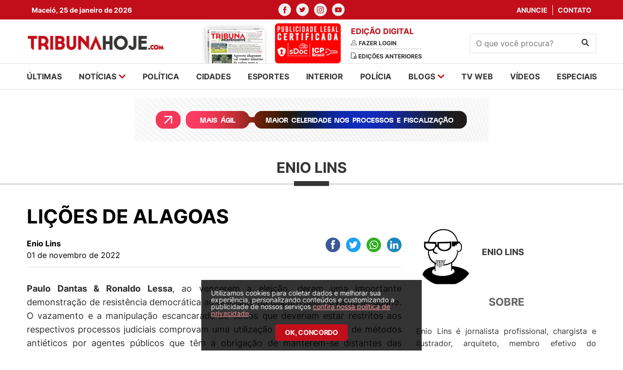

--- FILE ---
content_type: text/html; charset=UTF-8
request_url: https://tribunahoje.com/index.php/blogs/2022/11/01/7665-licoes-de-alagoas
body_size: 10088
content:
<html>
<head>
    <meta charset="utf-8">
    <meta http-equiv="x-ua-compatible" content="ie=edge">
    <meta http-equiv="Content-Type" content="text/html;charset=UTF-8">
    <meta name="viewport" content="width=device-width, initial-scale=1, shrink-to-fit=no">

    <meta name="twitter:widgets:csp" content="on">
    <meta name="twitter:card" content="summary_large_image">
    <meta name="twitter:site" content="@TribunaHojePR">

        <title>TribunaHoje.com | O portal de notícias que mais cresce em Alagoas</title>
    
        <meta name="description" content="O Portal de Notícias que mais cresce em Alagoas. Jornalismo, informação, futebol Alagoano, blogs. Acompanhe tudo na hora do que acontece no estado de Alagoas." />
            <meta name="keywords" content="notícias, news, alagoas, arapiraca, maceió, palmeira dos Índios, santana do ipanema, sertão, policia, cinema, redação, jornalismo, esportes, futebol, campeonato alagoano, csa, crb, asa, justiça, saúde, zona da mata" />
            <meta name="title" content="TribunaHoje.com | O portal de notícias que mais cresce em Alagoas" />
    
        <meta name="twitter:title" content="TribunaHoje.com | O portal de notícias que mais cresce em Alagoas">
    <meta property="og:title" content="TribunaHoje.com | O portal de notícias que mais cresce em Alagoas" />
        <meta name="robots" content="index, follow">
    <meta name="author" content="2i9 NEGÓCIOS DIGITAIS - http://www.2i9.com.br" />

        <meta property="og:description" content="O Portal de Notícias que mais cresce em Alagoas. Jornalismo, informação, futebol Alagoano, blogs. Acompanhe tudo na hora do que acontece no estado de Alagoas." />
    
            <meta property="og:url" content="https://tribunahoje.com" />
    
        <meta property="og:image" content="https://tribunahoje.com/images/share.png" />
        <meta property="og:image:width" content="300">
    <meta property="og:image:height" content="300">
    <meta property="og:locale" content="pt_BR" />
    <meta property="og:type" content="website" />
    <meta property="og:site_name" content="Tribuna Hoje">


    <link rel="apple-touch-icon" sizes="57x57" href="/images/apple-icon-57x57.png">
    <link rel="apple-touch-icon" sizes="60x60" href="/images/apple-icon-60x60.png">
    <link rel="apple-touch-icon" sizes="72x72" href="/images/apple-icon-72x72.png">
    <link rel="apple-touch-icon" sizes="76x76" href="/images/apple-icon-76x76.png">
    <link rel="apple-touch-icon" sizes="114x114" href="/images/apple-icon-114x114.png">
    <link rel="apple-touch-icon" sizes="120x120" href="/images/apple-icon-120x120.png">
    <link rel="apple-touch-icon" sizes="144x144" href="/images/apple-icon-144x144.png">
    <link rel="apple-touch-icon" sizes="152x152" href="/images/apple-icon-152x152.png">
    <link rel="apple-touch-icon" sizes="180x180" href="/images/apple-icon-180x180.png">
    <link rel="icon" type="image/png" sizes="192x192"  href="/images/android-icon-192x192.png">
    <link rel="icon" type="image/png" sizes="32x32" href="/images/favicon-32x32.png">
    <link rel="icon" type="image/png" sizes="96x96" href="/images/favicon-96x96.png">
    <link rel="icon" type="image/png" sizes="16x16" href="/images/favicon-16x16.png">
    <link rel="manifest" href="/images/manifest.json">
    <meta name="msapplication-TileColor" content="#ffffff">
    <meta name="msapplication-TileImage" content="/images/ms-icon-144x144.png">
    <meta name="theme-color" content="#ffffff">

    
    
    <script type="text/javascript" >
        window.ga=window.ga||function(){(ga.q=ga.q||[]).push(arguments)};ga.l=+new Date;
        ga('create', 'UA-19103997-32', { 'cookieDomain': 'tribunahoje.com' } );
        // Plugins

        ga('send', 'pageview');
    </script>
	<script async src="https://www.google-analytics.com/analytics.js"></script>

    <link href="/assets/css/style.css?v=0.0.12" rel="stylesheet" type="text/css" />
    <script src="https://code.jquery.com/jquery-3.6.0.slim.min.js"
            integrity="sha256-u7e5khyithlIdTpu22PHhENmPcRdFiHRjhAuHcs05RI=" crossorigin="anonymous"></script>
    <link href="//s3.tribunahoje.com/assets/js/libs/dflip/css/dflip.css" rel="stylesheet" type="text/css">
    <link href="//s3.tribunahoje.com/assets/js/libs/dflip/css/themify-icons.css" rel="stylesheet" type="text/css">
    <script src="//s3.tribunahoje.com/assets/js/app.js?v=0.0.1"></script>
    <script src="//s3.tribunahoje.com/assets/js/libs/jquery.mask.min.js"></script>
    <script type="text/javascript">
        const popupCenter = (url, title, w, h) => {
            // Fixes dual-screen position                             Most browsers      Firefox
            const dualScreenLeft = window.screenLeft !== undefined ? window.screenLeft : window.screenX;
            const dualScreenTop = window.screenTop !== undefined ? window.screenTop : window.screenY;

            const width = window.innerWidth ? window.innerWidth : document.documentElement.clientWidth ? document.documentElement.clientWidth : screen.width;
            const height = window.innerHeight ? window.innerHeight : document.documentElement.clientHeight ? document.documentElement.clientHeight : screen.height;

            const systemZoom = width / window.screen.availWidth;
            const left = (width - w) / 2 / systemZoom + dualScreenLeft
            const top = (height - h) / 2 / systemZoom + dualScreenTop
            const newWindow = window.open(url, title,
                `
                                            scrollbars=yes,
                                            width=${w / systemZoom},
                                            height=${h / systemZoom},
                                            top=${top},
                                            left=${left}
                                            `
            )

            if (window.focus) newWindow.focus();
        }
    </script>
    

    <!-- Taboola -->
    <script type="text/javascript">
        window._taboola = window._taboola || [];
        _taboola.push({article:'auto'});
        !function (e, f, u, i) {
            if (!document.getElementById(i)){
            e.async = 1;
            e.src = u;
            e.id = i;
            f.parentNode.insertBefore(e, f);
            }
        }(document.createElement('script'),
        document.getElementsByTagName('script')[0],
        '//cdn.taboola.com/libtrc/tribunahoje-publisher/loader.js',
        'tb_loader_script');
        if(window.performance && typeof window.performance.mark == 'function')
            {window.performance.mark('tbl_ic');}
    </script>
</head>
<body>
<div id="fb-root"></div>
<script>(
    function(d, s, id) {
        var js, fjs = d.getElementsByTagName(s)[0];
        if (d.getElementById(id)) return;
        js = d.createElement(s); js.id = id;
        js.src = "//connect.facebook.net/pt_BR/sdk.js#xfbml=1&version=v2.9&appId=944800728907632";
        fjs.parentNode.insertBefore(js, fjs);
    }(document, 'script', 'facebook-jssdk'));
</script>
<header class="header">
    <div class="social-nav">
        <div class="container">
            <div class="row">
                <div class="col-4 --menu-mobile">
                    <div class="temperature">
                        <span>Maceió, 25 de janeiro de 2026</span>
                    </div>
                </div>
                <div class="col-12 col-md-4">
                    <ul class="nav-social">
                        <li>
                            <a href="https://www.facebook.com/Tribuna-Hoje-101512302446733/" target="_blank"><img
                                    src="//s3.tribunahoje.com/assets/images/facebook.svg" alt="Facebook"></a>
                        </li>
                        <li>
                            <a href="https://twitter.com/tribuna_hoje" target="_blank"><img
                                    src="//s3.tribunahoje.com/assets/images/twitter.svg" alt="twitter"></a>
                        </li>
                        <li>
                            <a href="https://www.instagram.com/tribunahoje_/" target="_blank"><img
                                    src="//s3.tribunahoje.com/assets/images/instagram.svg" alt="instagram"></a>
                        </li>
                        <li>
                            <a href="https://www.youtube.com/user/Portaltribuna" target="_blank"><img
                                    src="//s3.tribunahoje.com/assets/images/youtube.svg" alt="youtube"></a>
                        </li>
                    </ul>
                </div>
                <div class="col-4 --menu-mobile">
                    <ul class="nav-links">
                        <li>
                            <a href="https://tribunahoje.com/index.php/fale-conosco?assunto=Anuncie">Anuncie</a>
                        </li>
                        <li>
                            <a href="https://tribunahoje.com/index.php/fale-conosco?assunto=Contato">Contato</a>
                        </li>
                    </ul>
                </div>
            </div>
        </div>
    </div>
    <div class="container info-header">
        <div class="row align-items-center">

            <div class="col-6 col-sm-6 col-md-3 --menu-mobile">
                <a class="header-logo" href="https://tribunahoje.com/index.php">
                    <img src="//s3.tribunahoje.com/assets/images/tribuna-hoje-logo.png" alt="Tribuna hoje">
                </a>
            </div>

            <div class="col-12 col-sm-12 col-md-6">
                <div class="newspaper-edition">
                    <div class="newspaper">
                        <a href="https://tribunahoje.com/index.php/tribuna-independente"><img
                                src="//s3.tribunahoje.com/assets/images/jornal1.png"
                                alt=""></a>
                        <a href="https://tribunahoje.com/index.php/tribuna-independente"><img
                                src="/images/tag_certificado.png"
                                alt=""></a>
                    </div>
                    <div class="edition">
                        <h1>Edição digital</h1>
                                                    <a href="https://tribunahoje.com/index.php/tribuna-independente">
                                <img src="//s3.tribunahoje.com/assets/images/user.svg" alt="">
                                <span>Fazer login</span>
                            </a>
                                                <a href="https://tribunahoje.com/index.php/tribuna-independente">
                            <img src="//s3.tribunahoje.com/assets/images/edition.svg" alt="">
                            <span>Edições anteriores</span>
                        </a>
                    </div>
                </div>
            </div>

            <div class="col-12 col-sm-12 hide-desktop">
                <div class="menu-mobile">
                    <a href="javascript:;" class="menu-button"><img
                            src="//s3.tribunahoje.com/assets/images/menu.png" alt=""></a>
                    <a href="https://tribunahoje.com/index.php" class="logo-menu-mobile"><img
                            src="//s3.tribunahoje.com/assets/images/tribuna-hoje-logo.png" alt=""></a>
                    <button class="search-button"><img src="//s3.tribunahoje.com/assets/images/search.svg"
                                                        alt="Procurar"></button>
                    <form action="https://tribunahoje.com/index.php/forms/pesquisar" class="search-form-header">
                        <input type="hidden" name="_token" value="vnDH4vGjMQXx48XqZJRaIDIsjud85vizidURmRcE">                        <input type="text" placeholder="O que você procura?" name="q">
                    </form>
                </div>
            </div>

            <div class="col-6 col-sm-6 col-md-3 --menu-mobile">
                <form class="search-form" action="https://tribunahoje.com/index.php/forms/pesquisar">
                    <input type="hidden" name="_token" value="vnDH4vGjMQXx48XqZJRaIDIsjud85vizidURmRcE">                    <input type="text" name="q" placeholder="O que você procura?">
                    <button type="submit"><img src="//s3.tribunahoje.com/assets/images/search.svg" alt="Procurar">
                    </button>
                </form>
            </div>

            <div class="col-6 col-sm-6 col-md-6 hide-desktop --menu-mobile">
                <button class="hamburger --open hamburger--squeeze" type="button">
              <span class="hamburger-box">
                <span class="hamburger-inner"></span>
              </span>
                </button>
            </div>

        </div>
    </div>
    <!-- Google tag (gtag.js) -->
    <script async src="https://www.googletagmanager.com/gtag/js?id=G-742Q80NWF3"></script>
    <script>
        window.dataLayer = window.dataLayer || [];
        function gtag(){dataLayer.push(arguments);}
        gtag('js', new Date());

        gtag('config', 'G-742Q80NWF3');
    </script>
</header>

<nav class="menu --menu-mobile">
    <div class="container">
        <div class="row">
            <div class="col-12 col-sm-12">
                <ul class="menu-list">
                    <li><a href="https://tribunahoje.com/index.php/ultimas">últimas</a></li>
                    <li class="has-submenu">
                        <a href="javascript:;">notícias
                            <img src="//s3.tribunahoje.com/assets/images/arrow-down.svg" alt=""></a>
                        <ul class="submenu">
                                                            <li>
                                    <a href="https://tribunahoje.com/index.php/noticias/brasil">Brasil</a>
                                </li>
                                                            <li>
                                    <a href="https://tribunahoje.com/index.php/noticias/ciencia-e-tecnologia">Ciência e Tecnologia</a>
                                </li>
                                                            <li>
                                    <a href="https://tribunahoje.com/index.php/noticias/cooperativas">Cooperativas</a>
                                </li>
                                                            <li>
                                    <a href="https://tribunahoje.com/index.php/noticias/economia">Economia</a>
                                </li>
                                                            <li>
                                    <a href="https://tribunahoje.com/index.php/noticias/educacao">Educação</a>
                                </li>
                                                            <li>
                                    <a href="https://tribunahoje.com/index.php/noticias/entretenimento">Entretenimento</a>
                                </li>
                                                            <li>
                                    <a href="https://tribunahoje.com/index.php/noticias/interior">Interior</a>
                                </li>
                                                            <li>
                                    <a href="https://tribunahoje.com/index.php/noticias/mundo">Mundo</a>
                                </li>
                                                            <li>
                                    <a href="https://tribunahoje.com/index.php/noticias/roteiro-cultural">Roteiro cultural</a>
                                </li>
                                                            <li>
                                    <a href="https://tribunahoje.com/index.php/noticias/saude">Saúde</a>
                                </li>
                                                            <li>
                                    <a href="https://tribunahoje.com/index.php/noticias/turismo">Turismo</a>
                                </li>
                                                    </ul>
                    </li>
                    <li><a href="/noticias/politica">política</a></li>
                    <li><a href="/noticias/cidades">cidades</a></li>
                    <li><a href="/noticias/esportes">esportes</a></li>
                    <li><a href="/noticias/interior">interior</a></li>
                    <li><a href="/noticias/policia">polícia</a></li>
                    <li class="has-submenu">
                        <a href="https://tribunahoje.com/index.php/blogs">blogs <img
                                src="//s3.tribunahoje.com/assets/images/arrow-down.svg"
                                alt=""></a>
                        <ul class="submenu">
                                                            <li><a href="https://tribunahoje.com/index.php/blogs/zenita-almeida">Zenita Almeida</a></li>
                                                            <li><a href="https://tribunahoje.com/index.php/blogs/t-claudio-bulgarelli">T+ Claudio Bulgarelli</a></li>
                                                            <li><a href="https://tribunahoje.com/index.php/blogs/sergio-toledo">Sérgio Toledo</a></li>
                                                            <li><a href="https://tribunahoje.com/index.php/blogs/roberto-baia">Roberto Baia</a></li>
                                                            <li><a href="https://tribunahoje.com/index.php/blogs/petrucia-camelo">Petrucia Camelo</a></li>
                                                            <li><a href="https://tribunahoje.com/index.php/blogs/o-direito-no-cotidiano">O Direito no Cotidiano</a></li>
                                                            <li><a href="https://tribunahoje.com/index.php/blogs/enio-lins">Enio Lins</a></li>
                                                            <li><a href="https://tribunahoje.com/index.php/blogs/eduardo-cardeal">Eduardo Cardeal</a></li>
                                                            <li><a href="https://tribunahoje.com/index.php/blogs/edmilson-teixeira">Edmilson Teixeira</a></li>
                                                            <li><a href="https://tribunahoje.com/index.php/blogs/coluna-esplanada">Coluna Esplanada</a></li>
                                                            <li><a href="https://tribunahoje.com/index.php/blogs/bartpapo-com-geraldo-camara">Bartpapo com Geraldo Câmara</a></li>
                                                            <li><a href="https://tribunahoje.com/index.php/blogs/alisson-barreto">Alisson Barreto</a></li>
                                                    </ul>
                    </li>
                    <li><a href="https://tribunahoje.com/index.php/tvweb">tv web</a></li>
                    <li><a href="https://tribunahoje.com/index.php/videos">vídeos</a></li>
                    <li><a href="/especiais">especiais</a></li>
                </ul>
            </div>
        </div>
    </div>
</nav>

<div class="global">


<img width="1" height="1" src="https://tribunahoje.com/index.php/track/BlogTexto-7665" />

<main class="main-content">

    <div class="ads --home-top">
        <div class="container">
            <div class="row">
                <div class="col-12 col-sm-12">

                    <div class="banner-big">
    <script type="text/javascript">$.get("/contador/1080", {}, function(a) {});</script><a target="_blank" href="/publicidade/1080" ><img src="//s3.tribunahoje.com/uploads/publicidade/1080/107012-tce-banner-web-728x90px.gif" alt=""  /></a>
</div>
                </div>
            </div>
        </div>
    </div>

    <section class="news-intern-list">
        <div class="container">
            <div class="row">

                <div class="col-12 col-sm-12">
                    <h1 class="news-card__title">Enio Lins</h1>
                </div>

                <div class="col-12 col-sm-12">

                    <div class="left-side">
                        <header class="news-header">
                            <h1 class="news-header__title">LIÇÕES DE ALAGOAS</h1>
                            <p class="news-header__excerpt"></p>

                            <div class="info">
                                <div class="info__content">
                                    <span class="info__author">Enio Lins</span>
                                    <span class="info__time">01 de novembro de 2022</span>
                                </div>

                                <div class="header__social --share">
                                    <div class="ssk-group ssk-sm" data-url="https://tribunahoje.com/index.php/blogs/2022/11/01/7665-licoes-de-alagoas"
                                         data-text="LIÇÕES DE ALAGOAS" data-twitter-via="user">
                                        <a href="javascript:;"
                                           onclick="popupCenter('https://www.facebook.com/share.php?u=https://tribunahoje.com/index.php/blogs/2022/11/01/7665-licoes-de-alagoas', 'Publicar no facebook', 600, 350);"
                                           class="ssk ssk-facebook ssk-round"></a>
                                        <a href="javascript:;"
                                           onclick="popupCenter('https://twitter.com/intent/tweet?url=https://tribunahoje.com/index.php/blogs/2022/11/01/7665-licoes-de-alagoas&text=Tribuna Hoje - LIÇÕES DE ALAGOAS', 'Twitter', 600, 350);"
                                           class="ssk ssk-twitter ssk-round"></a>
                                        <a href="whatsapp://send?text==https://tribunahoje.com/index.php/blogs/2022/11/01/7665-licoes-de-alagoas"
                                           class="ssk ssk-whatsapp ssk-round"></a>
                                        <a href="javascript:;"
                                           onclick="popupCenter('https://www.linkedin.com/shareArticle?mini=true&url=https://tribunahoje.com/index.php/blogs/2022/11/01/7665-licoes-de-alagoas&title=Tribuna Hoje - LIÇÕES DE ALAGOAS', 'LinkedIn', 600, 350);"
                                           class="ssk ssk-linkedin ssk-round"></a>
                                    </div>
                                </div>
                            </div>

                            
                        </header>

                        <section class="news-content --content block-internal">
                            <p style="text-align: justify;"><strong>Paulo Dantas & Ronaldo Lessa</strong>, ao vencerem a eleição, deram uma importante demonstração de resistência democrática ao golpismo na disputa pelo governo alagoano. O vazamento e a manipulação escancarada de dados que deveriam estar restritos aos respectivos processos judiciais comprovam uma utilização sem precedentes de métodos antiéticos por agentes públicos que têm a obrigação de manterem-se distantes das questões políticas-partidárias. Ao superar esse obstáculo de forma conjunta, provaram que, com confiança na Lei, firmeza e unidade, todo golpismo pode ser enfrentado.<strong><br><br>Paulo Dantas & José Wanderlei</strong>, ao se posicionarem corretamente no cumprimento das decisões judiciais, com aquele acatando a decisão de afastamento do governo e este assumindo o posto, na condição de vice-governador, sem qualquer vezo de se aproveitar da situação, deram uma aula de cidadania, de respeito à Justiça. Alagoas não sofreu solução de continuidade na condução governamental quando do afastamento do titular do Palácio República dos Palmares, provando que em se cumprindo a Lei, não se tem prejuízo.<strong><br><br>Esses posicionamentos</strong> do governador de Alagoas são ainda mais importantes e esclarecedores de como se comportar no Estado Democrático de Direito. É óbvio e ululante, como diria Nelson Rodrigues, mas não tem sido prática comum no Brasil de nossos dias. Basta ver os tiros e as granadas do ex-deputado Roberto Jefferson contra a Polícia Federal, ou a deputada paulista que, de arma em punho, rua acima, rua abaixo, perseguiu um homem (negro) porque se sentiu provocada por ele e, depois, declarou que estava usando a pistola como forma de afrontar a portaria do TSE que proibia uso de armas 24 horas antes da eleição. Ou ainda o caso da Polícia Rodoviária Federal, acusada de dificultar o trânsito de veículos com eleitores em desrespeito ao determinado pela Justiça Eleitoral. <strong><br><br>Enfim, finda a batalha pelo voto</strong>, é hora de continuar o trabalho e seguir construindo uma Alagoas nova, indo mais adiante com as obras de infraestrutura e estrutura, realizando os concursos, garantido o funcionamento dos muitos hospitais e postos de saúde construídos nos últimos oito anos, seguir avançando na Educação, na Segurança Pública... Hora de desarmar os palanques e ajustar metas e prazos para o próximo quadriênio, afinal como se trata de reeleição, não há porque esperar primeiro de janeiro chegar. 2023 pode começar já.<br><br><br> <strong>NOTAS</strong><strong><br><br><br>#</strong> A Polícia Rodoviária Federal, tão zelosa para segurar os ônibus com eleitores, repetiu a eficiência para liberar as estradas bloqueadas pelos caminhoneiros bolsominions?<strong><br><br>#</strong> Caminhoneiros golpistas, ao fazerem seus bloqueios contra resultados das urnas, não economizaram nas falas antidemocráticas.<strong><br><br>#</strong> Até esta coluna ser fechada, na tarde de segunda-feira, não havia vestígios de fala do presidente não-reeleito. Que demora...<strong><br><br>#</strong> Até à tarde de ontem ecoavam as repercussões positivas do discurso de estadista feito por Lula quando da confirmação de sua vitória nas urnas.</p><p style="text-align: justify;"><br><b>HOJE NA HISTÓRIA</b></p><figure style="text-align: center;"><img src="//s3.tribunahoje.com/uploads/tribunahoje/imagens/enio0111.jpg" data-image="1667277489"></figure><p style="text-align: justify;"><b></b><strong>1º de novembro de 1755</strong> – Terremoto de Lisboa, seguido por um maremoto com ondas que se estimam de seis a 20 metros. A maioria dos imóveis da capital lusitana foi destruída e vieram abaixo monumentos como o Teatro da Ópera, além da maioria das casas residenciais e igrejas. Os incêndios se multiplicaram depois dos desabamentos e das enchentes que se sucederam a partir das 9:30 do Dia de Todos os Santos. Não se sabe ao certo quantas milhares de pessoas morreram em decorrência dessa catástrofe (estimam-se entre 10 mil e 30 mil), mas o cataclisma afetou econômica e culturalmente boa parte da Europa, sendo considerada a ocorrência que fez surgir a sismologia moderna. Diz a Wikipédia: “O acontecimento foi largamente discutido pelos filósofos iluministas, como Voltaire, inspirando desenvolvimentos significativos no domínio da Teodiceia [tese, baseada no filósofo Leibniz, que defende a existência de Deus a partir da existência do Mal] e da Filosofia do Sublime [para Kant, o Sublime é um mix de prazer e dor frente a algo de grande magnitude]”. Mais sobre o tema: <a href="https://www.iag.usp.br/geofisica/sites/default/files/terremoto_lisboa_prof_Igor.pdf">https://www.iag.usp.br/geofisica/sites/default/files/terremoto_lisboa_prof_Igor.pdf</a><br><a href="https://www.bbc.com/portuguese/internacional-62453669">https://www.bbc.com/portuguese/internacional-62453669</a></p>




                            
                                                    </section>
                    </div>

                    <div class="right-side">

                        <div class="right-side-box right-side__banner">
	<!-- <img class="news-block__img" src="//s3.tribunahoje.com/assets/images/banner-300.png" alt="News title"> -->
</div>



                        <div class="right-side-box right-side__about">
                            <div class="user-image">
                                <img
                                    src="//s3.tribunahoje.com/uploads/blogueiros/84/img-20220718-wa0166.jpg"
                                    alt="" class="img-rounded" style="width: 120px ; height: 120px">
                                <h2>Enio Lins</h2>
                            </div>
                        </div>

                        <div class="right-side-box right-side__info">
                            <h1>Sobre</h1>
                            <p><p style="text-align: justify;">Enio Lins é jornalista profissional, chargista e ilustrador, arquiteto, membro efetivo do Instituto Histórico e Geográfico de Alagoas. Foi presidente do DCE da UFAL, diretor do Sindicato dos Jornalistas, vereador por Maceió, secretário de Cultura de Maceió, secretário de Cultura de Alagoas, secretário de Comunicação de Alagoas, presidente do ITEAL (Rádio e TV Educativas) e coordenador editorial da OAM.</p></p>
                        </div>

                        <div class="right-side-box right-side__search">
                            <h1>Pesquise no blog</h1>
                            <form class="search-form" action="https://tribunahoje.com/index.php/blogs/blog-pesquisar"
                                  method="POST">
                                <input type="hidden" name="_token" value="vnDH4vGjMQXx48XqZJRaIDIsjud85vizidURmRcE">                                <input type="search" name="q" placeholder="Pesquisar">
                                <input type="hidden" name="blogueiro_id" value="84">
                                <input type="hidden" name="blogueiro" value="enio-lins">
                                <button type="submit"><img src="//s3.tribunahoje.com/assets/images/search.svg"
                                                           alt="Procurar"></button>
                            </form>
                        </div>

                        <div class="right-side-box right-side__archive">
                            <h1>Arquivo</h1>
                            <form class="search-form" action="">
                                <select name="" id="arquivo"
                                        onchange="window.location.replace($('select#arquivo').val());">
                                    <option hidden>Selecione o mês</option>
                                                                    </select>
                                <img src="//s3.tribunahoje.com/assets/images/select-arrow.png" alt="Procurar">
                            </form>
                        </div>

                        <div class="right-side-box right-side__banner">
	<!-- <img class="news-block__img" src="//s3.tribunahoje.com/assets/images/banner-300.png" alt="News title"> -->
</div>


                    </div>

                </div>
            </div>
    </section>

    <br><br><br>
    <div class="ads --middle">
        <div class="container">
            <div class="row">
                <div class="col-12 col-sm-12">

                    <div class="banner-big">
	<!-- <img src="//s3.tribunahoje.com/assets/images/banner-970.png" alt=""> -->
</div>

                </div>
            </div>
        </div>
    </div>

</main>

<footer class="footer">
    <div class="container">
        <div class="row">

            <div class="col-12 col-sm-12">
                <div class="logo-footer">
                    <a href="javascript:;"><img src="//s3.tribunahoje.com/assets/images/tribuna-footer-logo.png"
                                                alt="logo-footer"></a>
                </div>
            </div>

            <nav class="col-12 col-sm-12">
                <div class="footer-menu">
                    <ul class="menu-list">
                        <li><a href="https://tribunahoje.com/index.php/ultimas">últimas</a></li>
                        <li class="has-submenu">
                            <a href="javascript:;">notícias
                                <img src="//s3.tribunahoje.com/assets/images/arrow-down.svg" alt=""></a>
                            <ul>
                                                                    <li>
                                        <a href="https://tribunahoje.com/index.php/noticias/brasil">Brasil</a>
                                    </li>
                                                                    <li>
                                        <a href="https://tribunahoje.com/index.php/noticias/ciencia-e-tecnologia">Ciência e Tecnologia</a>
                                    </li>
                                                                    <li>
                                        <a href="https://tribunahoje.com/index.php/noticias/cooperativas">Cooperativas</a>
                                    </li>
                                                                    <li>
                                        <a href="https://tribunahoje.com/index.php/noticias/economia">Economia</a>
                                    </li>
                                                                    <li>
                                        <a href="https://tribunahoje.com/index.php/noticias/educacao">Educação</a>
                                    </li>
                                                                    <li>
                                        <a href="https://tribunahoje.com/index.php/noticias/entretenimento">Entretenimento</a>
                                    </li>
                                                                    <li>
                                        <a href="https://tribunahoje.com/index.php/noticias/interior">Interior</a>
                                    </li>
                                                                    <li>
                                        <a href="https://tribunahoje.com/index.php/noticias/mundo">Mundo</a>
                                    </li>
                                                                    <li>
                                        <a href="https://tribunahoje.com/index.php/noticias/roteiro-cultural">Roteiro cultural</a>
                                    </li>
                                                                    <li>
                                        <a href="https://tribunahoje.com/index.php/noticias/saude">Saúde</a>
                                    </li>
                                                                    <li>
                                        <a href="https://tribunahoje.com/index.php/noticias/turismo">Turismo</a>
                                    </li>
                                                            </ul>
                        </li>
                        <li><a href="/noticias/politica">política</a></li>
                        <li><a href="/noticias/cidades">cidades</a></li>
                        <li><a href="/noticias/esportes">esportes</a></li>
                        <li><a href="/noticias/interior">interior</a></li>
                        <li><a href="/noticias/policia">polícia</a></li>
                        <li class="has-submenu">
                            <a href="https://tribunahoje.com/index.php/blogs">blogs <img
                                    src="//s3.tribunahoje.com/assets/images/arrow-down.svg"
                                    alt=""></a>
                            <ul>
                                                                    <li><a href="https://tribunahoje.com/index.php/blogs/zenita-almeida">Zenita Almeida</a></li>
                                                                    <li><a href="https://tribunahoje.com/index.php/blogs/t-claudio-bulgarelli">T+ Claudio Bulgarelli</a></li>
                                                                    <li><a href="https://tribunahoje.com/index.php/blogs/sergio-toledo">Sérgio Toledo</a></li>
                                                                    <li><a href="https://tribunahoje.com/index.php/blogs/roberto-baia">Roberto Baia</a></li>
                                                                    <li><a href="https://tribunahoje.com/index.php/blogs/petrucia-camelo">Petrucia Camelo</a></li>
                                                                    <li><a href="https://tribunahoje.com/index.php/blogs/o-direito-no-cotidiano">O Direito no Cotidiano</a></li>
                                                                    <li><a href="https://tribunahoje.com/index.php/blogs/enio-lins">Enio Lins</a></li>
                                                                    <li><a href="https://tribunahoje.com/index.php/blogs/eduardo-cardeal">Eduardo Cardeal</a></li>
                                                                    <li><a href="https://tribunahoje.com/index.php/blogs/edmilson-teixeira">Edmilson Teixeira</a></li>
                                                                    <li><a href="https://tribunahoje.com/index.php/blogs/coluna-esplanada">Coluna Esplanada</a></li>
                                                                    <li><a href="https://tribunahoje.com/index.php/blogs/bartpapo-com-geraldo-camara">Bartpapo com Geraldo Câmara</a></li>
                                                                    <li><a href="https://tribunahoje.com/index.php/blogs/alisson-barreto">Alisson Barreto</a></li>
                                                            </ul>
                        </li>
                        <li><a href="https://tribunahoje.com/index.php/tvweb">tv web</a></li>
                        <li><a href="https://tribunahoje.com/index.php/videos">vídeos</a></li>
                    </ul>
                </div>
            </nav>

            <div class="col-12 col-sm-12">
                <div class="footer-address">
                    <h1><a href="https://tribunahoje.com/index.php/expediente">EXPEDIENTE</a> <span style="color: #EB1422;">|</span> <a href="https://tribunahoje.com/index.php/politica-de-privacidade">POLÍTICA DE PRIVACIDADE</a></h1>
                    <h1>Empresarial Humberto Lobo</h1>
                    <p>Avenida Menino Marcelo, 9350 - Loja 28 - Térreo - Serraria - Maceió - AL - CEP: 57.046-000</p>

                    <h1>Comercial (82) 3316-5855</h1>
                    <p><a href="/cdn-cgi/l/email-protection" class="__cf_email__" data-cfemail="2d4e4240485f4e444c4103595f444f58434c444349485d484349484359486d4a404c4441034e4240">[email&#160;protected]</a></p>

                    <h1>Redação</h1>
                    <p><a href="/cdn-cgi/l/email-protection" class="__cf_email__" data-cfemail="394b5c5d585a5856794d4b505b4c57585156535c175a5654">[email&#160;protected]</a></p>

                    <h1>Flávio Peixoto</h1>
                    <p>Coordenador Geral</p>

                    <ul class="footer-social">
                        <li>
                            <a href="https://www.facebook.com/Tribuna-Hoje-101512302446733/" target="_blank"><img
                                    src="//s3.tribunahoje.com/assets/images/facebook.svg" alt="Facebook"></a>
                        </li>
                        <li>
                            <a href="https://twitter.com/tribuna_hoje" target="_blank"><img
                                    src="//s3.tribunahoje.com/assets/images/twitter.svg" alt="twitter"></a>
                        </li>
                        <li>
                            <a href="https://www.instagram.com/tribunahoje_/" target="_blank"><img
                                    src="//s3.tribunahoje.com/assets/images/instagram.svg" alt="instagram"></a>
                        </li>
                        <li>
                            <a href="https://www.youtube.com/user/Portaltribuna" target="_blank"><img
                                    src="//s3.tribunahoje.com/assets/images/youtube.svg" alt="youtube"></a>
                        </li>
                    </ul>
                </div>

                <div class="footer-copyright">
                    <span></span>
                    <span>© 2026 | TRIBUNA HOJE | Todos os direitos reservados</span>
                    <a href="https://www.2i9.com.br/" target="_blank"><img
                            src="//s3.tribunahoje.com/assets/images/logo-2i9.svg" alt="logo-2i9.svg"></a>
                </div>
            </div>
        </div>
    </div>
    <div id="cookie-consent" class="cookie-consent" style="display: none;">
    <div class="cookie-consent__content">
        <p class="cookie-consent__text">
            Utilizamos cookies para coletar dados e melhorar sua experiência, personalizando conteúdos e customizando a publicidade de nossos serviços 
            <a href="/politica-de-privacidade" class="cookie-consent__link">confira nossa política de privacidade</a>.
        </p>
        <button id="cookie-accept" class="cookie-consent__button">
            OK, CONCORDO
        </button>
    </div>
</div>

<style>
.cookie-consent {
    position: fixed;
    bottom: 0;
    left: 50%;
    transform: translateX(-50%);
    width: 453px;
    height: 145px;
    background: rgba(0, 0, 0, 0.8);
    padding: 20px;
    box-sizing: border-box;
    z-index: 9999;
    display: flex;
    flex-direction: column;
    justify-content: space-between;
}

.cookie-consent__content {
    display: flex;
    flex-direction: column;
    height: 100%;
    justify-content: space-between;
    align-items: center;
}

.cookie-consent__text {
    font-weight: 400;
    font-size: 14px;
    line-height: 100%;
    color: #ffffff;
    margin: 0 0 15px 0;
    flex-grow: 1;
}

.cookie-consent__link {
    color: #FF9CA2;
    text-decoration: underline;
}

.cookie-consent__link:hover {
    color: #FF9CA2;
}

.cookie-consent__button {
    width: 149px;
    height: 36px;
    border-radius: 5px;
    background: #C20E1A;
    border: none;
    color: #ffffff;
    font-weight: 700;
    font-size: 14px;
    line-height: 100%;
    letter-spacing: -0.02em;
    cursor: pointer;
    transition: background-color 0.3s ease;
    align-self: center;
}

.cookie-consent__button:hover {
    background: #a30010;
}

.cookie-consent__button:active {
    background: #a30010;
}
</style>

<script data-cfasync="false" src="/cdn-cgi/scripts/5c5dd728/cloudflare-static/email-decode.min.js"></script><script>
document.addEventListener('DOMContentLoaded', function() {
    const cookieConsent = document.getElementById('cookie-consent');
    const acceptButton = document.getElementById('cookie-accept');
    
    // Verifica se o usuário já aceitou os cookies
    function hasAcceptedCookies() {
        return localStorage.getItem('cookie-consent-tribunahoje') === 'accepted';
    }
    
    // Salva a aceitação dos cookies
    function acceptCookies() {
        localStorage.setItem('cookie-consent-tribunahoje', 'accepted');
        hideCookieConsent();
    }
    
    // Esconde o widget de cookies
    function hideCookieConsent() {
        if (cookieConsent) {
            cookieConsent.style.display = 'none';
        }
    }
    
    // Mostra o widget de cookies
    function showCookieConsent() {
        if (cookieConsent) {
            cookieConsent.style.display = 'flex';
        }
    }
    
    // Verifica se deve mostrar o widget
    if (!hasAcceptedCookies()) {
        // Aguarda um pequeno delay para melhor experiência do usuário
        setTimeout(function() {
            showCookieConsent();
        }, 1000);
    }
    
    // Event listener para o botão de aceitar
    if (acceptButton) {
        acceptButton.addEventListener('click', function() {
            acceptCookies();
        });
    }
});
</script>
</footer>

<div class="menu-responsive">
    <div class="header-responsive">
        <a href="javascript:;" class="logo-menu-mobile --mobile"><img
                src="//s3.tribunahoje.com/assets/images/tribuna-hoje-logo.png" alt=""></a>
        <a href="javascript:;" class="close-menu"><img src="//s3.tribunahoje.com/assets/images/close.svg"
                                                       alt=""></a>
    </div>
    <ul class="menu-responsive__list">
        <li><a href="https://tribunahoje.com/index.php/ultimas">últimas</a></li>
        <li class="has-submenu">
            <a href="javascript:;">notícias <img src="//s3.tribunahoje.com/assets/images/arrow-down-white.svg"
                                                 alt=""></a>

            <ul class="submenu">
                                    <li>
                        <a href="https://tribunahoje.com/index.php/noticias/brasil">Brasil</a>
                    </li>
                                    <li>
                        <a href="https://tribunahoje.com/index.php/noticias/ciencia-e-tecnologia">Ciência e Tecnologia</a>
                    </li>
                                    <li>
                        <a href="https://tribunahoje.com/index.php/noticias/cooperativas">Cooperativas</a>
                    </li>
                                    <li>
                        <a href="https://tribunahoje.com/index.php/noticias/economia">Economia</a>
                    </li>
                                    <li>
                        <a href="https://tribunahoje.com/index.php/noticias/educacao">Educação</a>
                    </li>
                                    <li>
                        <a href="https://tribunahoje.com/index.php/noticias/entretenimento">Entretenimento</a>
                    </li>
                                    <li>
                        <a href="https://tribunahoje.com/index.php/noticias/interior">Interior</a>
                    </li>
                                    <li>
                        <a href="https://tribunahoje.com/index.php/noticias/mundo">Mundo</a>
                    </li>
                                    <li>
                        <a href="https://tribunahoje.com/index.php/noticias/roteiro-cultural">Roteiro cultural</a>
                    </li>
                                    <li>
                        <a href="https://tribunahoje.com/index.php/noticias/saude">Saúde</a>
                    </li>
                                    <li>
                        <a href="https://tribunahoje.com/index.php/noticias/turismo">Turismo</a>
                    </li>
                            </ul>
        </li>
        <li><a href="/noticias/politica">política</a></li>
        <li><a href="/noticias/cidades">cidades</a></li>
        <li><a href="/noticias/esportes">esportes</a></li>
        <li><a href="/noticias/interior">interior</a></li>
        <li><a href="/noticias/policia">polícia</a></li>
        <li class="has-submenu">
            <a href="https://tribunahoje.com/index.php/blogs">blogs <img
                    src="//s3.tribunahoje.com/assets/images/arrow-down.svg"
                    alt=""></a>
            <ul class="submenu">
                                    <li><a href="https://tribunahoje.com/index.php/blogs/zenita-almeida">Zenita Almeida</a></li>
                                    <li><a href="https://tribunahoje.com/index.php/blogs/t-claudio-bulgarelli">T+ Claudio Bulgarelli</a></li>
                                    <li><a href="https://tribunahoje.com/index.php/blogs/sergio-toledo">Sérgio Toledo</a></li>
                                    <li><a href="https://tribunahoje.com/index.php/blogs/roberto-baia">Roberto Baia</a></li>
                                    <li><a href="https://tribunahoje.com/index.php/blogs/petrucia-camelo">Petrucia Camelo</a></li>
                                    <li><a href="https://tribunahoje.com/index.php/blogs/o-direito-no-cotidiano">O Direito no Cotidiano</a></li>
                                    <li><a href="https://tribunahoje.com/index.php/blogs/enio-lins">Enio Lins</a></li>
                                    <li><a href="https://tribunahoje.com/index.php/blogs/eduardo-cardeal">Eduardo Cardeal</a></li>
                                    <li><a href="https://tribunahoje.com/index.php/blogs/edmilson-teixeira">Edmilson Teixeira</a></li>
                                    <li><a href="https://tribunahoje.com/index.php/blogs/coluna-esplanada">Coluna Esplanada</a></li>
                                    <li><a href="https://tribunahoje.com/index.php/blogs/bartpapo-com-geraldo-camara">Bartpapo com Geraldo Câmara</a></li>
                                    <li><a href="https://tribunahoje.com/index.php/blogs/alisson-barreto">Alisson Barreto</a></li>
                            </ul>
        </li>
        <li><a href="https://tribunahoje.com/index.php/tvweb">tv web</a></li>
        <li><a href="https://tribunahoje.com/index.php/videos">vídeos</a></li>
    </ul>
</div>
    <script type="text/javascript"> var infolinks_pid = 3427327; var infolinks_wsid = 0; </script> <script type="text/javascript" src="//resources.infolinks.com/js/infolinks_main.js"></script> 

    
<script defer src="https://static.cloudflareinsights.com/beacon.min.js/vcd15cbe7772f49c399c6a5babf22c1241717689176015" integrity="sha512-ZpsOmlRQV6y907TI0dKBHq9Md29nnaEIPlkf84rnaERnq6zvWvPUqr2ft8M1aS28oN72PdrCzSjY4U6VaAw1EQ==" data-cf-beacon='{"version":"2024.11.0","token":"0fe4ffb5f48a4a2bb58f52144cdf86df","r":1,"server_timing":{"name":{"cfCacheStatus":true,"cfEdge":true,"cfExtPri":true,"cfL4":true,"cfOrigin":true,"cfSpeedBrain":true},"location_startswith":null}}' crossorigin="anonymous"></script>
</body>
</html>




--- FILE ---
content_type: image/svg+xml
request_url: https://s3.tribunahoje.com/assets/images/facebook.svg
body_size: -90
content:
<svg width="26" height="26" viewBox="0 0 26 26" fill="none" xmlns="http://www.w3.org/2000/svg">
<path d="M0 12.9012C0 5.77606 5.77606 0 12.9012 0C20.0263 0 25.8024 5.77606 25.8024 12.9012C25.8024 20.0263 20.0263 25.8024 12.9012 25.8024C5.77606 25.8024 0 20.0263 0 12.9012Z" fill="#F1F1F1"/>
<path d="M14.2459 20.4868V13.4679H16.1834L16.4402 11.0491H14.2459L14.2492 9.8385C14.2492 9.20765 14.3091 8.86963 15.2152 8.86963H16.4265V6.45059H14.4887C12.1611 6.45059 11.3418 7.62395 11.3418 9.59717V11.0494H9.89093V13.4681H11.3418V20.4868H14.2459Z" fill="#C20E1A"/>
</svg>


--- FILE ---
content_type: image/svg+xml
request_url: https://s3.tribunahoje.com/assets/images/arrow-down-white.svg
body_size: -262
content:
<svg width="14" height="8" viewBox="0 0 14 8" fill="none" xmlns="http://www.w3.org/2000/svg">
<path fill-rule="evenodd" clip-rule="evenodd" d="M7.00004 8C7.35364 8 7.69284 7.85952 7.94284 7.60948L13.2762 2.27613C13.7968 1.75547 13.7968 0.9112 13.2762 0.390533C12.7555 -0.130134 11.9112 -0.130134 11.3906 0.390533L7.00004 4.78107L2.60952 0.390533C2.08881 -0.130134 1.2446 -0.130134 0.723894 0.390533C0.203201 0.9112 0.203201 1.75547 0.723894 2.27613L6.05724 7.60948C6.30724 7.85952 6.64644 8 7.00004 8Z" fill="#EDF1F6"/>
</svg>
